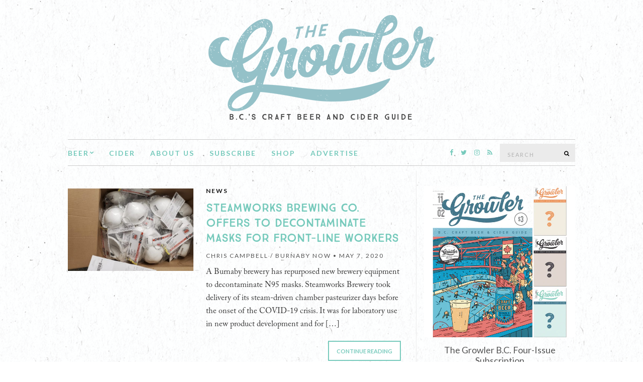

--- FILE ---
content_type: text/html; charset=UTF-8
request_url: https://bc.thegrowler.ca/guest-author/chris_campbell___burnaby_now/
body_size: 13368
content:
<!doctype html>
<html lang="en-US">
<head>
	<meta charset="UTF-8">
	<meta name="viewport" content="width=device-width, initial-scale=1">
	<link rel="pingback" href="https://bc.thegrowler.ca/xmlrpc.php">
	<script src="/wp-content/themes/olsen-child/js/ads.js" type="text/javascript"></script>
	<meta name='robots' content='index, follow, max-image-preview:large, max-snippet:-1, max-video-preview:-1' />
	<style>img:is([sizes="auto" i], [sizes^="auto," i]) { contain-intrinsic-size: 3000px 1500px }</style>
	
	<!-- This site is optimized with the Yoast SEO plugin v26.8 - https://yoast.com/product/yoast-seo-wordpress/ -->
	<title>Chris Campbell / Burnaby Now - The Growler B.C. | B.C.&#039;s Craft Beer Guide</title>
	<link rel="canonical" href="https://bc.thegrowler.ca/guest-author/chris_campbell___burnaby_now/" />
	<meta property="og:locale" content="en_US" />
	<meta property="og:type" content="article" />
	<meta property="og:title" content="Chris Campbell / Burnaby Now - The Growler B.C. | B.C.&#039;s Craft Beer Guide" />
	<meta property="og:url" content="https://bc.thegrowler.ca/guest-author/chris_campbell___burnaby_now/" />
	<meta property="og:site_name" content="The Growler B.C. | B.C.&#039;s Craft Beer Guide" />
	<meta property="article:publisher" content="https://www.facebook.com/thegrowlerbc/" />
	<meta name="twitter:card" content="summary_large_image" />
	<meta name="twitter:site" content="@thegrowlerbc" />
	<script type="application/ld+json" class="yoast-schema-graph">{"@context":"https://schema.org","@graph":[{"@type":"WebPage","@id":"https://bc.thegrowler.ca/guest-author/chris_campbell___burnaby_now/","url":"https://bc.thegrowler.ca/guest-author/chris_campbell___burnaby_now/","name":"Chris Campbell / Burnaby Now - The Growler B.C. | B.C.&#039;s Craft Beer Guide","isPartOf":{"@id":"https://bc.thegrowler.ca/#website"},"datePublished":"-0001-11-30T00:00:00+00:00","breadcrumb":{"@id":"https://bc.thegrowler.ca/guest-author/chris_campbell___burnaby_now/#breadcrumb"},"inLanguage":"en-US","potentialAction":[{"@type":"ReadAction","target":["https://bc.thegrowler.ca/guest-author/chris_campbell___burnaby_now/"]}]},{"@type":"BreadcrumbList","@id":"https://bc.thegrowler.ca/guest-author/chris_campbell___burnaby_now/#breadcrumb","itemListElement":[{"@type":"ListItem","position":1,"name":"Home","item":"https://bc.thegrowler.ca/"},{"@type":"ListItem","position":2,"name":"Guest Author","item":"https://bc.thegrowler.ca/guest-author/"},{"@type":"ListItem","position":3,"name":"Chris Campbell / Burnaby Now"}]},{"@type":"WebSite","@id":"https://bc.thegrowler.ca/#website","url":"https://bc.thegrowler.ca/","name":"The Growler B.C. | B.C.&#039;s Craft Beer Guide","description":"B.C.&#039;S CRAFT BEER AND CIDER GUIDE","publisher":{"@id":"https://bc.thegrowler.ca/#organization"},"potentialAction":[{"@type":"SearchAction","target":{"@type":"EntryPoint","urlTemplate":"https://bc.thegrowler.ca/?s={search_term_string}"},"query-input":{"@type":"PropertyValueSpecification","valueRequired":true,"valueName":"search_term_string"}}],"inLanguage":"en-US"},{"@type":"Organization","@id":"https://bc.thegrowler.ca/#organization","name":"The Growler BC","url":"https://bc.thegrowler.ca/","logo":{"@type":"ImageObject","inLanguage":"en-US","@id":"https://bc.thegrowler.ca/#/schema/logo/image/","url":"https://bc.thegrowler.ca/wp-content/uploads/2018/02/Growler.png","contentUrl":"https://bc.thegrowler.ca/wp-content/uploads/2018/02/Growler.png","width":450,"height":191,"caption":"The Growler BC"},"image":{"@id":"https://bc.thegrowler.ca/#/schema/logo/image/"},"sameAs":["https://www.facebook.com/thegrowlerbc/","https://x.com/thegrowlerbc","https://instagram.com/thegrowlerbc/"]}]}</script>
	<!-- / Yoast SEO plugin. -->


<link rel='dns-prefetch' href='//maxcdn.bootstrapcdn.com' />
<link rel="alternate" type="application/rss+xml" title="The Growler B.C. | B.C.&#039;s Craft Beer Guide &raquo; Feed" href="https://bc.thegrowler.ca/feed/" />
<link rel="alternate" type="application/rss+xml" title="The Growler B.C. | B.C.&#039;s Craft Beer Guide &raquo; Comments Feed" href="https://bc.thegrowler.ca/comments/feed/" />
<link rel="alternate" type="application/rss+xml" title="The Growler B.C. | B.C.&#039;s Craft Beer Guide &raquo; Posts by Chris Campbell / Burnaby Now Feed" href="/feed/" />
<script type="text/javascript">
/* <![CDATA[ */
window._wpemojiSettings = {"baseUrl":"https:\/\/s.w.org\/images\/core\/emoji\/16.0.1\/72x72\/","ext":".png","svgUrl":"https:\/\/s.w.org\/images\/core\/emoji\/16.0.1\/svg\/","svgExt":".svg","source":{"concatemoji":"https:\/\/bc.thegrowler.ca\/wp-includes\/js\/wp-emoji-release.min.js?ver=6.8.3"}};
/*! This file is auto-generated */
!function(s,n){var o,i,e;function c(e){try{var t={supportTests:e,timestamp:(new Date).valueOf()};sessionStorage.setItem(o,JSON.stringify(t))}catch(e){}}function p(e,t,n){e.clearRect(0,0,e.canvas.width,e.canvas.height),e.fillText(t,0,0);var t=new Uint32Array(e.getImageData(0,0,e.canvas.width,e.canvas.height).data),a=(e.clearRect(0,0,e.canvas.width,e.canvas.height),e.fillText(n,0,0),new Uint32Array(e.getImageData(0,0,e.canvas.width,e.canvas.height).data));return t.every(function(e,t){return e===a[t]})}function u(e,t){e.clearRect(0,0,e.canvas.width,e.canvas.height),e.fillText(t,0,0);for(var n=e.getImageData(16,16,1,1),a=0;a<n.data.length;a++)if(0!==n.data[a])return!1;return!0}function f(e,t,n,a){switch(t){case"flag":return n(e,"\ud83c\udff3\ufe0f\u200d\u26a7\ufe0f","\ud83c\udff3\ufe0f\u200b\u26a7\ufe0f")?!1:!n(e,"\ud83c\udde8\ud83c\uddf6","\ud83c\udde8\u200b\ud83c\uddf6")&&!n(e,"\ud83c\udff4\udb40\udc67\udb40\udc62\udb40\udc65\udb40\udc6e\udb40\udc67\udb40\udc7f","\ud83c\udff4\u200b\udb40\udc67\u200b\udb40\udc62\u200b\udb40\udc65\u200b\udb40\udc6e\u200b\udb40\udc67\u200b\udb40\udc7f");case"emoji":return!a(e,"\ud83e\udedf")}return!1}function g(e,t,n,a){var r="undefined"!=typeof WorkerGlobalScope&&self instanceof WorkerGlobalScope?new OffscreenCanvas(300,150):s.createElement("canvas"),o=r.getContext("2d",{willReadFrequently:!0}),i=(o.textBaseline="top",o.font="600 32px Arial",{});return e.forEach(function(e){i[e]=t(o,e,n,a)}),i}function t(e){var t=s.createElement("script");t.src=e,t.defer=!0,s.head.appendChild(t)}"undefined"!=typeof Promise&&(o="wpEmojiSettingsSupports",i=["flag","emoji"],n.supports={everything:!0,everythingExceptFlag:!0},e=new Promise(function(e){s.addEventListener("DOMContentLoaded",e,{once:!0})}),new Promise(function(t){var n=function(){try{var e=JSON.parse(sessionStorage.getItem(o));if("object"==typeof e&&"number"==typeof e.timestamp&&(new Date).valueOf()<e.timestamp+604800&&"object"==typeof e.supportTests)return e.supportTests}catch(e){}return null}();if(!n){if("undefined"!=typeof Worker&&"undefined"!=typeof OffscreenCanvas&&"undefined"!=typeof URL&&URL.createObjectURL&&"undefined"!=typeof Blob)try{var e="postMessage("+g.toString()+"("+[JSON.stringify(i),f.toString(),p.toString(),u.toString()].join(",")+"));",a=new Blob([e],{type:"text/javascript"}),r=new Worker(URL.createObjectURL(a),{name:"wpTestEmojiSupports"});return void(r.onmessage=function(e){c(n=e.data),r.terminate(),t(n)})}catch(e){}c(n=g(i,f,p,u))}t(n)}).then(function(e){for(var t in e)n.supports[t]=e[t],n.supports.everything=n.supports.everything&&n.supports[t],"flag"!==t&&(n.supports.everythingExceptFlag=n.supports.everythingExceptFlag&&n.supports[t]);n.supports.everythingExceptFlag=n.supports.everythingExceptFlag&&!n.supports.flag,n.DOMReady=!1,n.readyCallback=function(){n.DOMReady=!0}}).then(function(){return e}).then(function(){var e;n.supports.everything||(n.readyCallback(),(e=n.source||{}).concatemoji?t(e.concatemoji):e.wpemoji&&e.twemoji&&(t(e.twemoji),t(e.wpemoji)))}))}((window,document),window._wpemojiSettings);
/* ]]> */
</script>
<link rel='stylesheet' id='sbi_styles-css' href='https://bc.thegrowler.ca/wp-content/plugins/instagram-feed/css/sbi-styles.min.css?ver=6.9.1' type='text/css' media='all' />
<style id='wp-emoji-styles-inline-css' type='text/css'>

	img.wp-smiley, img.emoji {
		display: inline !important;
		border: none !important;
		box-shadow: none !important;
		height: 1em !important;
		width: 1em !important;
		margin: 0 0.07em !important;
		vertical-align: -0.1em !important;
		background: none !important;
		padding: 0 !important;
	}
</style>
<link rel='stylesheet' id='wp-block-library-css' href='https://bc.thegrowler.ca/wp-includes/css/dist/block-library/style.min.css?ver=6.8.3' type='text/css' media='all' />
<style id='classic-theme-styles-inline-css' type='text/css'>
/*! This file is auto-generated */
.wp-block-button__link{color:#fff;background-color:#32373c;border-radius:9999px;box-shadow:none;text-decoration:none;padding:calc(.667em + 2px) calc(1.333em + 2px);font-size:1.125em}.wp-block-file__button{background:#32373c;color:#fff;text-decoration:none}
</style>
<style id='global-styles-inline-css' type='text/css'>
:root{--wp--preset--aspect-ratio--square: 1;--wp--preset--aspect-ratio--4-3: 4/3;--wp--preset--aspect-ratio--3-4: 3/4;--wp--preset--aspect-ratio--3-2: 3/2;--wp--preset--aspect-ratio--2-3: 2/3;--wp--preset--aspect-ratio--16-9: 16/9;--wp--preset--aspect-ratio--9-16: 9/16;--wp--preset--color--black: #000000;--wp--preset--color--cyan-bluish-gray: #abb8c3;--wp--preset--color--white: #ffffff;--wp--preset--color--pale-pink: #f78da7;--wp--preset--color--vivid-red: #cf2e2e;--wp--preset--color--luminous-vivid-orange: #ff6900;--wp--preset--color--luminous-vivid-amber: #fcb900;--wp--preset--color--light-green-cyan: #7bdcb5;--wp--preset--color--vivid-green-cyan: #00d084;--wp--preset--color--pale-cyan-blue: #8ed1fc;--wp--preset--color--vivid-cyan-blue: #0693e3;--wp--preset--color--vivid-purple: #9b51e0;--wp--preset--gradient--vivid-cyan-blue-to-vivid-purple: linear-gradient(135deg,rgba(6,147,227,1) 0%,rgb(155,81,224) 100%);--wp--preset--gradient--light-green-cyan-to-vivid-green-cyan: linear-gradient(135deg,rgb(122,220,180) 0%,rgb(0,208,130) 100%);--wp--preset--gradient--luminous-vivid-amber-to-luminous-vivid-orange: linear-gradient(135deg,rgba(252,185,0,1) 0%,rgba(255,105,0,1) 100%);--wp--preset--gradient--luminous-vivid-orange-to-vivid-red: linear-gradient(135deg,rgba(255,105,0,1) 0%,rgb(207,46,46) 100%);--wp--preset--gradient--very-light-gray-to-cyan-bluish-gray: linear-gradient(135deg,rgb(238,238,238) 0%,rgb(169,184,195) 100%);--wp--preset--gradient--cool-to-warm-spectrum: linear-gradient(135deg,rgb(74,234,220) 0%,rgb(151,120,209) 20%,rgb(207,42,186) 40%,rgb(238,44,130) 60%,rgb(251,105,98) 80%,rgb(254,248,76) 100%);--wp--preset--gradient--blush-light-purple: linear-gradient(135deg,rgb(255,206,236) 0%,rgb(152,150,240) 100%);--wp--preset--gradient--blush-bordeaux: linear-gradient(135deg,rgb(254,205,165) 0%,rgb(254,45,45) 50%,rgb(107,0,62) 100%);--wp--preset--gradient--luminous-dusk: linear-gradient(135deg,rgb(255,203,112) 0%,rgb(199,81,192) 50%,rgb(65,88,208) 100%);--wp--preset--gradient--pale-ocean: linear-gradient(135deg,rgb(255,245,203) 0%,rgb(182,227,212) 50%,rgb(51,167,181) 100%);--wp--preset--gradient--electric-grass: linear-gradient(135deg,rgb(202,248,128) 0%,rgb(113,206,126) 100%);--wp--preset--gradient--midnight: linear-gradient(135deg,rgb(2,3,129) 0%,rgb(40,116,252) 100%);--wp--preset--font-size--small: 13px;--wp--preset--font-size--medium: 20px;--wp--preset--font-size--large: 36px;--wp--preset--font-size--x-large: 42px;--wp--preset--spacing--20: 0.44rem;--wp--preset--spacing--30: 0.67rem;--wp--preset--spacing--40: 1rem;--wp--preset--spacing--50: 1.5rem;--wp--preset--spacing--60: 2.25rem;--wp--preset--spacing--70: 3.38rem;--wp--preset--spacing--80: 5.06rem;--wp--preset--shadow--natural: 6px 6px 9px rgba(0, 0, 0, 0.2);--wp--preset--shadow--deep: 12px 12px 50px rgba(0, 0, 0, 0.4);--wp--preset--shadow--sharp: 6px 6px 0px rgba(0, 0, 0, 0.2);--wp--preset--shadow--outlined: 6px 6px 0px -3px rgba(255, 255, 255, 1), 6px 6px rgba(0, 0, 0, 1);--wp--preset--shadow--crisp: 6px 6px 0px rgba(0, 0, 0, 1);}:where(.is-layout-flex){gap: 0.5em;}:where(.is-layout-grid){gap: 0.5em;}body .is-layout-flex{display: flex;}.is-layout-flex{flex-wrap: wrap;align-items: center;}.is-layout-flex > :is(*, div){margin: 0;}body .is-layout-grid{display: grid;}.is-layout-grid > :is(*, div){margin: 0;}:where(.wp-block-columns.is-layout-flex){gap: 2em;}:where(.wp-block-columns.is-layout-grid){gap: 2em;}:where(.wp-block-post-template.is-layout-flex){gap: 1.25em;}:where(.wp-block-post-template.is-layout-grid){gap: 1.25em;}.has-black-color{color: var(--wp--preset--color--black) !important;}.has-cyan-bluish-gray-color{color: var(--wp--preset--color--cyan-bluish-gray) !important;}.has-white-color{color: var(--wp--preset--color--white) !important;}.has-pale-pink-color{color: var(--wp--preset--color--pale-pink) !important;}.has-vivid-red-color{color: var(--wp--preset--color--vivid-red) !important;}.has-luminous-vivid-orange-color{color: var(--wp--preset--color--luminous-vivid-orange) !important;}.has-luminous-vivid-amber-color{color: var(--wp--preset--color--luminous-vivid-amber) !important;}.has-light-green-cyan-color{color: var(--wp--preset--color--light-green-cyan) !important;}.has-vivid-green-cyan-color{color: var(--wp--preset--color--vivid-green-cyan) !important;}.has-pale-cyan-blue-color{color: var(--wp--preset--color--pale-cyan-blue) !important;}.has-vivid-cyan-blue-color{color: var(--wp--preset--color--vivid-cyan-blue) !important;}.has-vivid-purple-color{color: var(--wp--preset--color--vivid-purple) !important;}.has-black-background-color{background-color: var(--wp--preset--color--black) !important;}.has-cyan-bluish-gray-background-color{background-color: var(--wp--preset--color--cyan-bluish-gray) !important;}.has-white-background-color{background-color: var(--wp--preset--color--white) !important;}.has-pale-pink-background-color{background-color: var(--wp--preset--color--pale-pink) !important;}.has-vivid-red-background-color{background-color: var(--wp--preset--color--vivid-red) !important;}.has-luminous-vivid-orange-background-color{background-color: var(--wp--preset--color--luminous-vivid-orange) !important;}.has-luminous-vivid-amber-background-color{background-color: var(--wp--preset--color--luminous-vivid-amber) !important;}.has-light-green-cyan-background-color{background-color: var(--wp--preset--color--light-green-cyan) !important;}.has-vivid-green-cyan-background-color{background-color: var(--wp--preset--color--vivid-green-cyan) !important;}.has-pale-cyan-blue-background-color{background-color: var(--wp--preset--color--pale-cyan-blue) !important;}.has-vivid-cyan-blue-background-color{background-color: var(--wp--preset--color--vivid-cyan-blue) !important;}.has-vivid-purple-background-color{background-color: var(--wp--preset--color--vivid-purple) !important;}.has-black-border-color{border-color: var(--wp--preset--color--black) !important;}.has-cyan-bluish-gray-border-color{border-color: var(--wp--preset--color--cyan-bluish-gray) !important;}.has-white-border-color{border-color: var(--wp--preset--color--white) !important;}.has-pale-pink-border-color{border-color: var(--wp--preset--color--pale-pink) !important;}.has-vivid-red-border-color{border-color: var(--wp--preset--color--vivid-red) !important;}.has-luminous-vivid-orange-border-color{border-color: var(--wp--preset--color--luminous-vivid-orange) !important;}.has-luminous-vivid-amber-border-color{border-color: var(--wp--preset--color--luminous-vivid-amber) !important;}.has-light-green-cyan-border-color{border-color: var(--wp--preset--color--light-green-cyan) !important;}.has-vivid-green-cyan-border-color{border-color: var(--wp--preset--color--vivid-green-cyan) !important;}.has-pale-cyan-blue-border-color{border-color: var(--wp--preset--color--pale-cyan-blue) !important;}.has-vivid-cyan-blue-border-color{border-color: var(--wp--preset--color--vivid-cyan-blue) !important;}.has-vivid-purple-border-color{border-color: var(--wp--preset--color--vivid-purple) !important;}.has-vivid-cyan-blue-to-vivid-purple-gradient-background{background: var(--wp--preset--gradient--vivid-cyan-blue-to-vivid-purple) !important;}.has-light-green-cyan-to-vivid-green-cyan-gradient-background{background: var(--wp--preset--gradient--light-green-cyan-to-vivid-green-cyan) !important;}.has-luminous-vivid-amber-to-luminous-vivid-orange-gradient-background{background: var(--wp--preset--gradient--luminous-vivid-amber-to-luminous-vivid-orange) !important;}.has-luminous-vivid-orange-to-vivid-red-gradient-background{background: var(--wp--preset--gradient--luminous-vivid-orange-to-vivid-red) !important;}.has-very-light-gray-to-cyan-bluish-gray-gradient-background{background: var(--wp--preset--gradient--very-light-gray-to-cyan-bluish-gray) !important;}.has-cool-to-warm-spectrum-gradient-background{background: var(--wp--preset--gradient--cool-to-warm-spectrum) !important;}.has-blush-light-purple-gradient-background{background: var(--wp--preset--gradient--blush-light-purple) !important;}.has-blush-bordeaux-gradient-background{background: var(--wp--preset--gradient--blush-bordeaux) !important;}.has-luminous-dusk-gradient-background{background: var(--wp--preset--gradient--luminous-dusk) !important;}.has-pale-ocean-gradient-background{background: var(--wp--preset--gradient--pale-ocean) !important;}.has-electric-grass-gradient-background{background: var(--wp--preset--gradient--electric-grass) !important;}.has-midnight-gradient-background{background: var(--wp--preset--gradient--midnight) !important;}.has-small-font-size{font-size: var(--wp--preset--font-size--small) !important;}.has-medium-font-size{font-size: var(--wp--preset--font-size--medium) !important;}.has-large-font-size{font-size: var(--wp--preset--font-size--large) !important;}.has-x-large-font-size{font-size: var(--wp--preset--font-size--x-large) !important;}
:where(.wp-block-post-template.is-layout-flex){gap: 1.25em;}:where(.wp-block-post-template.is-layout-grid){gap: 1.25em;}
:where(.wp-block-columns.is-layout-flex){gap: 2em;}:where(.wp-block-columns.is-layout-grid){gap: 2em;}
:root :where(.wp-block-pullquote){font-size: 1.5em;line-height: 1.6;}
</style>
<link rel='stylesheet' id='ctf_styles-css' href='https://bc.thegrowler.ca/wp-content/plugins/custom-twitter-feeds/css/ctf-styles.min.css?ver=2.3.1' type='text/css' media='all' />
<link rel='stylesheet' id='guest_author_styles-css' href='https://bc.thegrowler.ca/wp-content/plugins/guest-author-name-premium/assets/guest-author.css?ver=1.0.2' type='text/css' media='all' />
<link rel='stylesheet' id='cff-css' href='https://bc.thegrowler.ca/wp-content/plugins/custom-facebook-feed/assets/css/cff-style.min.css?ver=4.3.2' type='text/css' media='all' />
<link rel='stylesheet' id='sb-font-awesome-css' href='https://maxcdn.bootstrapcdn.com/font-awesome/4.7.0/css/font-awesome.min.css?ver=6.8.3' type='text/css' media='all' />
<link rel='stylesheet' id='parent-style-css' href='https://bc.thegrowler.ca/wp-content/themes/olsen/style.css?ver=6.8.3' type='text/css' media='all' />
<link rel='stylesheet' id='ci-google-font-css' href='//fonts.googleapis.com/css?family=Lora%3A400%2C700%2C400italic%2C700italic%7CLato%3A400%2C400italic%2C700%2C700italic&#038;ver=6.8.3' type='text/css' media='all' />
<link rel='stylesheet' id='ci-base-css' href='https://bc.thegrowler.ca/wp-content/themes/olsen/css/base.css?ver=1.0.0' type='text/css' media='all' />
<link rel='stylesheet' id='font-awesome-css' href='https://bc.thegrowler.ca/wp-content/themes/olsen/css/font-awesome.css?ver=4.7.0' type='text/css' media='all' />
<link rel='stylesheet' id='magnific-css' href='https://bc.thegrowler.ca/wp-content/themes/olsen/css/magnific.css?ver=1.0.0' type='text/css' media='all' />
<link rel='stylesheet' id='slick-css' href='https://bc.thegrowler.ca/wp-content/themes/olsen/css/slick.css?ver=1.5.7' type='text/css' media='all' />
<link rel='stylesheet' id='mmenu-css' href='https://bc.thegrowler.ca/wp-content/themes/olsen/css/mmenu.css?ver=5.2.0' type='text/css' media='all' />
<link rel='stylesheet' id='justifiedGallery-css' href='https://bc.thegrowler.ca/wp-content/themes/olsen/css/justifiedGallery.min.css?ver=3.6.3' type='text/css' media='all' />
<link rel='stylesheet' id='ci-theme-style-parent-css' href='https://bc.thegrowler.ca/wp-content/themes/olsen/style.css?ver=1.0.0' type='text/css' media='all' />
<link rel='stylesheet' id='ci-style-css' href='https://bc.thegrowler.ca/wp-content/themes/olsen-child/style.css?ver=1.0.0' type='text/css' media='all' />
<link rel='stylesheet' id='wpbdp-regions-style-css' href='https://bc.thegrowler.ca/wp-content/plugins/business-directory-regions/resources/css/style.css?ver=5.1.7' type='text/css' media='all' />
<link rel='stylesheet' id='tablepress-default-css' href='https://bc.thegrowler.ca/wp-content/plugins/tablepress/css/build/default.css?ver=3.2.3' type='text/css' media='all' />
<link rel='stylesheet' id='wp-my-instagram-css' href='https://bc.thegrowler.ca/wp-content/plugins/wp-my-instagram/css/style.css?ver=1.0' type='text/css' media='all' />
<link rel='stylesheet' id='lgc-unsemantic-grid-responsive-tablet-css' href='https://bc.thegrowler.ca/wp-content/plugins/lightweight-grid-columns/css/unsemantic-grid-responsive-tablet.css?ver=1.0' type='text/css' media='all' />
<script type="text/javascript" src="https://bc.thegrowler.ca/wp-includes/js/jquery/jquery.min.js?ver=3.7.1" id="jquery-core-js"></script>
<script type="text/javascript" src="https://bc.thegrowler.ca/wp-includes/js/jquery/jquery-migrate.min.js?ver=3.4.1" id="jquery-migrate-js"></script>
<script type="text/javascript" src="https://bc.thegrowler.ca/wp-content/themes/olsen/js/modernizr.js?ver=2.8.3" id="modernizr-js"></script>
<link rel="https://api.w.org/" href="https://bc.thegrowler.ca/wp-json/" /><link rel="alternate" title="JSON" type="application/json" href="https://bc.thegrowler.ca/wp-json/wp/v2/users/8080" /><link rel="EditURI" type="application/rsd+xml" title="RSD" href="https://bc.thegrowler.ca/xmlrpc.php?rsd" />

		<!-- GA Google Analytics @ https://m0n.co/ga -->
		<script>
			(function(i,s,o,g,r,a,m){i['GoogleAnalyticsObject']=r;i[r]=i[r]||function(){
			(i[r].q=i[r].q||[]).push(arguments)},i[r].l=1*new Date();a=s.createElement(o),
			m=s.getElementsByTagName(o)[0];a.async=1;a.src=g;m.parentNode.insertBefore(a,m)
			})(window,document,'script','https://www.google-analytics.com/analytics.js','ga');
			ga('create', 'UA-35358600-54', 'auto');
			ga('set', 'forceSSL', true);
			ga('send', 'pageview');
		</script>

	<!-- Facebook Pixel Code -->
<script>

!function(f,b,e,v,n,t,s)

{if(f.fbq)return;n=f.fbq=function(){n.callMethod?
n.callMethod.apply(n,arguments):n.queue.push(arguments)};
if(!f._fbq)f._fbq=n;n.push=n;n.loaded=!0;n.version='2.0';
n.queue=[];t=b.createElement(e);t.async=!0;
t.src=v;s=b.getElementsByTagName(e)[0];
s.parentNode.insertBefore(t,s)}(window,document,'script',
'https://connect.facebook.net/en_US/fbevents.js');
fbq('init', '1684838064927802'); 
fbq('track', 'PageView');
</script>
<noscript>
<img height="1" width="1"
src="https://www.facebook.com/tr?id=1684838064927802&ev=PageView
&noscript=1"/>
</noscript>
<!-- End Facebook Pixel Code -->

<!-- slimcut -->
<script>try { window._FskKeyValues = %%PATTERN:TARGETINGMAP%%; } catch(e) {}</script>
<script src="https://static.freeskreen.com/ba/206/freeskreen.min.js"></script>
<!-- end slimcut -->

<!-- Pressboard Pixel -->
<script type="text/javascript">
!function(p,r,e,s,b,d){p.pbq||(s=p.pbq=function(){s.exe?s.exe.apply(s,arguments):s.queue.push(arguments);
},s.version='1.0',s.queue=[],b=r.createElement(e),b.async=!0,b.src='https://sr.studiostack.com/v3/services',
d=r.getElementsByTagName(e)[0],d.parentNode.insertBefore(b,d))}(window,document,'script');
pbq('init', '250885');
pbq('set', 'story');
</script>
<!-- End Pressboard Pixel -->

<script type="text/javascript"> !function(p,r,e,s,b,d){p.pbq||(s=p.pbq=function(){s.exe?s.exe.apply(s,arguments):s.queue.push(arguments); },s.version='1.0',s.queue=[],b=r.createElement(e),b.async=!0,b.src='https://sr.studiostack.com/v3/services', d=r.getElementsByTagName(e)[0],d.parentNode.insertBefore(b,d))}(window,document,'script'); pbq('init', '250896'); pbq('set', 'story'); </script>
		<!--[if lt IE 9]>
			<link rel="stylesheet" href="https://bc.thegrowler.ca/wp-content/plugins/lightweight-grid-columns/css/ie.min.css" />
		<![endif]-->
	<style type="text/css">			.site-logo {
				text-transform: uppercase;
			}
						.entry-title,
			.slide-title,
			.section-title {
				text-transform: uppercase;
			}
						.widget-title {
				text-transform: uppercase;
			}
						.nav {
				text-transform: uppercase;
			}
						.btn,
			input[type="button"],
			input[type="submit"],
			input[type="reset"],
			button,
			.button,
			#paging,
			.comment-reply-link,
			.read-more {
				text-transform: uppercase;
			}
						.entry-meta,
			.entry-tags,
			.entry-brands,
			.entry-sig,
			.comment-metadata,
			.slide-meta {
				text-transform: uppercase;
			}
			/* fix images in article list from being too tall - cfinn */
@media only screen and (min-width: 770px) {
.entry-list .entry-featured {
    max-height: 255px;
    overflow: hidden;
}
}

/* custom author bio pick using sig image */
.entry-sig {display:none;}

/* nav width fix */
@media only screen and (min-width: 770px) {
.site-bar .nav {width: 65%;}
.site-tools {width: 35%;}
}

/* about us widget font size */
.widget p {font-size: 16px; font-family: "Lato", sans-serif;}

/* directory listing about font */
.value p {font-family: "Lato", sans-serif;}

/* directory listing alt bkg */
.wpbdp-listing-excerpt.odd {
    background: transparent;
}
.wpbdp-listing-excerpt {
    border-bottom: none;
}

/* directory listing single page large image on top */
.extra-images.big img {width: 100%;
}

/* directory search - hide some fields */
.wpbdp-search-filter.textfield,.wpbdp-search-filter.textarea,.wpbdp-search-filter.social-twitter,.wpbdp-search-filter.url,.wpbdp-search-filter.social-facebook,.wpbdp-search-filter.social-twitter {display: none;}
.wpbdp-search-filter.textfield.wpbdp-form-field.wpbdp-form-field-id-1.wpbdp-form-field-type-textfield.wpbdp-form-field-label-brewery_name.wpbdp-form-field-association-title.wpbdp-form-field-validate-required.wpbdp-form-field-in-search {display: inline;}
 #entry-2401 .entry-title, #entry-2401 .wpbdp-bar.cf {display:none;}
#entry-2401 .entry-title, #entry-2401 .wpbdp-bar.cf h2 {display:inline; margin:0; padding:0;}
.wpbdp-region-selector.cf {display:none;}
/*Trending Posts */
.excerpt, .views{
display: none;
}
.popular-post{
flex-flow: unset !important; 
}
.popular-post .image {
 width: 20% !important;
padding-right: 15px;
}</style>	<style type="text/css" id="custom-background-css">
	body.custom-background { background-image: url("https://bc.thegrowler.ca/wp-content/uploads/2015/09/background.png"); background-position: left top; background-size: auto; background-repeat: repeat; background-attachment: scroll; }
	.site-bar.is_stuck,
	.entry-utils .socials,
	.read-more,
	.navigation > li ul a,
	.navigation > li ul a:hover {
		background-color: #	}
	</style>
	<link rel="icon" href="https://bc.thegrowler.ca/wp-content/uploads/2018/02/cropped-ICON-32x32.png" sizes="32x32" />
<link rel="icon" href="https://bc.thegrowler.ca/wp-content/uploads/2018/02/cropped-ICON-192x192.png" sizes="192x192" />
<link rel="apple-touch-icon" href="https://bc.thegrowler.ca/wp-content/uploads/2018/02/cropped-ICON-180x180.png" />
<meta name="msapplication-TileImage" content="https://bc.thegrowler.ca/wp-content/uploads/2018/02/cropped-ICON-270x270.png" />
		<style type="text/css" id="wp-custom-css">
			body{
    background-image: url("https://bc.thegrowler.ca/wp-content/uploads/2018/02/background.png");
    background-position: left top;
    background-size: auto;
    background-repeat: repeat;
    background-attachment: scroll;
}		</style>
			<meta name="google-site-verification" content="yL6k2oKMKeKN09ueFvM-s7papVbcMNE2c_1mUjfRerw" />
</head>
<body class="archive author custom-background wp-theme-olsen wp-child-theme-olsen-child guest-author guest-author-8080 wpbdp-with-button-styles">

<div id="page">

	<div class="container">
		<div class="row">
			<div class="col-md-12">

									<header id="masthead" class="site-header group">

						<div class="site-logo">
							<div>
								<a href="https://bc.thegrowler.ca">
																			<img src="https://bc.thegrowler.ca/wp-content/uploads/2018/02/Growler.png"
										     alt="The Growler B.C. | B.C.&#039;s Craft Beer Guide"/>
																	</a>
							</div>

															<p class="tagline">B.C.&#039;S CRAFT BEER AND CIDER GUIDE</p>
													</div><!-- /site-logo -->

<!-- banner ad -->
<div id="div-gpt-ad-1443732522508-top" style="text-align:center;">
		<script type='text/javascript'>
		googletag.cmd.push(function() { googletag.display('div-gpt-ad-1443732522508-top'); });
		</script>
</div>
<!-- /banner ad -->
						<div class="site-bar group ">
							<nav class="nav" role="navigation">
								<ul id="menu-header-menu" class="navigation"><li id="menu-item-7614" class="menu-item menu-item-type-taxonomy menu-item-object-category menu-item-has-children menu-item-7614"><a href="https://bc.thegrowler.ca/category/beer/">Beer</a>
<ul class="sub-menu">
	<li id="menu-item-7616" class="menu-item menu-item-type-taxonomy menu-item-object-category menu-item-7616"><a href="https://bc.thegrowler.ca/category/beer/beer-reviews/">Beer reviews</a></li>
	<li id="menu-item-7617" class="menu-item menu-item-type-taxonomy menu-item-object-category menu-item-7617"><a href="https://bc.thegrowler.ca/category/beer/new-releases/">New Releases</a></li>
	<li id="menu-item-7618" class="menu-item menu-item-type-taxonomy menu-item-object-category menu-item-7618"><a href="https://bc.thegrowler.ca/category/beer/recipes/">Recipes</a></li>
	<li id="menu-item-7615" class="menu-item menu-item-type-taxonomy menu-item-object-category menu-item-7615"><a href="https://bc.thegrowler.ca/category/beer/beer-101/">Beer 101</a></li>
</ul>
</li>
<li id="menu-item-7611" class="menu-item menu-item-type-taxonomy menu-item-object-category menu-item-7611"><a href="https://bc.thegrowler.ca/category/cider/">Cider</a></li>
<li id="menu-item-8356" class="menu-item menu-item-type-post_type menu-item-object-page menu-item-8356"><a href="https://bc.thegrowler.ca/about-us/">About Us</a></li>
<li id="menu-item-7613" class="menu-item menu-item-type-custom menu-item-object-custom menu-item-7613"><a href="https://the-growler.myshopify.com/products/the-growler-b-c-four-issue-subscription">Subscribe</a></li>
<li id="menu-item-8353" class="menu-item menu-item-type-custom menu-item-object-custom menu-item-8353"><a href="https://the-growler.myshopify.com/">Shop</a></li>
<li id="menu-item-8352" class="menu-item menu-item-type-post_type menu-item-object-page menu-item-8352"><a href="https://bc.thegrowler.ca/advertise/">Advertise</a></li>
</ul>
								<a class="mobile-nav-trigger" href="#mobilemenu"><i class="fa fa-navicon"></i> Menu</a>
							</nav>
							<div id="mobilemenu"></div>

							
							<div class="site-tools has-search">
								<form action="https://bc.thegrowler.ca/" class="searchform" method="get">
	<div>
		<label class="screen-reader-text">Search for:</label>
		<input type="text" placeholder="Search" name="s" value="">
		<button class="searchsubmit" type="submit"><i class="fa fa-search"></i><span class="screen-reader-text">Search</span></button>
	</div>
</form>
										<ul class="socials">
			<li><a href="https://www.facebook.com/thegrowlerbc/" target="_blank"><i class="fa fa-facebook"></i></a></li><li><a href="https://twitter.com/thegrowlerbc" target="_blank"><i class="fa fa-twitter"></i></a></li><li><a href="https://instagram.com/thegrowlerbc/" target="_blank"><i class="fa fa-instagram"></i></a></li>							<li><a href="https://bc.thegrowler.ca/feed/" target="_blank"><i class="fa fa-rss"></i></a></li>
					</ul>
		
							</div><!-- /site-tools -->
						</div><!-- /site-bar -->

					</header>
				
				
				
				<div id="site-content">


<div class="row ">
	<div class="col-md-8">
		<main id="content" class="entries-list">

			<div class="row">
				<div class="col-md-12">

					
					
											

<article id="entry-8075" class="entry entry-list post-8075 post type-post status-publish format-standard has-post-thumbnail hentry category-news tag-bc-craft-beer tag-coronavirus tag-covid-19 tag-steamworks">
			<div class="entry-meta entry-meta-top">
			<p class="entry-categories">
				<a href="https://bc.thegrowler.ca/category/news/" rel="category tag">News</a>			</p>
		</div>
	
	<h2 class="entry-title">
		<a href="https://bc.thegrowler.ca/news/steamworks-brewing-co-offers-to-decontaminate-masks-for-front-line-workers/">Steamworks Brewing Co. offers to decontaminate masks for front-line workers</a>
	</h2>

			<div class="entry-meta entry-meta-bottom">
			Chris Campbell / Burnaby Now &bull; 
			<time class="entry-date" datetime="2020-05-07T10:39:15-07:00">May 7, 2020</time>
		</div>
	
						<div class="entry-featured">
				<a href="https://bc.thegrowler.ca/news/steamworks-brewing-co-offers-to-decontaminate-masks-for-front-line-workers/">
					<img width="665" height="435" src="https://bc.thegrowler.ca/wp-content/uploads/2020/05/delta-hospital-donation-665x435.jpg" class="attachment-post-thumbnail size-post-thumbnail wp-post-image" alt="" decoding="async" loading="lazy" />				</a>
			</div>
			
	<div class="entry-content">
		<p>A Burnaby brewery has repurposed new brewery equipment to decontaminate N95 masks. Steamworks Brewery took delivery of its steam-driven chamber pasteurizer days before the onset of the COVID-19 crisis. It was for laboratory use in new product development and for [&hellip;]</p>
	</div>

	<div class="entry-utils group">
					<a href="https://bc.thegrowler.ca/news/steamworks-brewing-co-offers-to-decontaminate-masks-for-front-line-workers/" class="read-more">Continue Reading</a>
		
	</div>
</article>

					
									</div>
			</div>

					</main>
	</div>

	
			<div class="col-md-4">
			<div class="sidebar sidebar-right">
	<aside id="block-2" class="widget group widget_block"><div id='product-component-1699553713515'></div>
<script type="text/javascript">
/*<![CDATA[*/
(function () {
  var scriptURL = 'https://sdks.shopifycdn.com/buy-button/latest/buy-button-storefront.min.js';
  if (window.ShopifyBuy) {
    if (window.ShopifyBuy.UI) {
      ShopifyBuyInit();
    } else {
      loadScript();
    }
  } else {
    loadScript();
  }
  function loadScript() {
    var script = document.createElement('script');
    script.async = true;
    script.src = scriptURL;
    (document.getElementsByTagName('head')[0] || document.getElementsByTagName('body')[0]).appendChild(script);
    script.onload = ShopifyBuyInit;
  }
  function ShopifyBuyInit() {
    var client = ShopifyBuy.buildClient({
      domain: 'the-growler.myshopify.com',
      storefrontAccessToken: '18cc2746ea6fcfa1c148bab0ea2d5e90',
    });
    ShopifyBuy.UI.onReady(client).then(function (ui) {
      ui.createComponent('product', {
        id: '2677002764406',
        node: document.getElementById('product-component-1699553713515'),
        moneyFormat: '%24%7B%7Bamount%7D%7D',
        options: {
  "product": {
    "styles": {
      "product": {
        "@media (min-width: 601px)": {
          "max-width": "calc(25% - 20px)",
          "margin-left": "20px",
          "margin-bottom": "50px"
        }
      },
      "title": {
        "font-family": "Lato, sans-serif",
        "font-weight": "normal",
        "color": "#555555"
      },
      "button": {
        "font-family": "Lato, sans-serif",
        ":hover": {
          "background-color": "#6bb6a9"
        },
        "background-color": "#77cabc",
        ":focus": {
          "background-color": "#6bb6a9"
        },
        "border-radius": "0px"
      },
      "price": {
        "font-family": "Lato, sans-serif",
        "color": "#555555"
      },
      "compareAt": {
        "font-family": "Lato, sans-serif",
        "color": "#555555"
      },
      "unitPrice": {
        "font-family": "Lato, sans-serif",
        "color": "#555555"
      }
    },
    "buttonDestination": "modal",
    "contents": {
      "options": false
    },
    "width": "380px",
    "text": {
      "button": "SUBSCRIBE"
    },
    "googleFonts": [
      "Lato"
    ]
  },
  "productSet": {
    "styles": {
      "products": {
        "@media (min-width: 601px)": {
          "margin-left": "-20px"
        }
      }
    }
  },
  "modalProduct": {
    "contents": {
      "img": false,
      "imgWithCarousel": true,
      "button": false,
      "buttonWithQuantity": true
    },
    "styles": {
      "product": {
        "@media (min-width: 601px)": {
          "max-width": "100%",
          "margin-left": "0px",
          "margin-bottom": "0px"
        }
      },
      "button": {
        "font-family": "Lato, sans-serif",
        ":hover": {
          "background-color": "#6bb6a9"
        },
        "background-color": "#77cabc",
        ":focus": {
          "background-color": "#6bb6a9"
        },
        "border-radius": "0px"
      },
      "title": {
        "font-family": "Lato, sans-serif",
        "font-weight": "normal",
        "font-size": "26px",
        "color": "#555555"
      },
      "price": {
        "font-family": "Lato, sans-serif",
        "font-weight": "normal",
        "font-size": "18px",
        "color": "#555555"
      },
      "compareAt": {
        "font-family": "Lato, sans-serif",
        "font-weight": "normal",
        "font-size": "15.299999999999999px",
        "color": "#555555"
      },
      "unitPrice": {
        "font-family": "Lato, sans-serif",
        "font-weight": "normal",
        "font-size": "15.299999999999999px",
        "color": "#555555"
      },
      "description": {
        "font-family": "Lato, sans-serif",
        "color": "#555555"
      }
    },
    "googleFonts": [
      "Lato"
    ],
    "text": {
      "button": "Add to cart"
    }
  },
  "option": {},
  "cart": {
    "styles": {
      "button": {
        "font-family": "Lato, sans-serif",
        ":hover": {
          "background-color": "#6bb6a9"
        },
        "background-color": "#77cabc",
        ":focus": {
          "background-color": "#6bb6a9"
        },
        "border-radius": "0px"
      },
      "title": {
        "color": "#555555"
      },
      "header": {
        "color": "#555555"
      },
      "lineItems": {
        "color": "#555555"
      },
      "subtotalText": {
        "color": "#555555"
      },
      "subtotal": {
        "color": "#555555"
      },
      "notice": {
        "color": "#555555"
      },
      "currency": {
        "color": "#555555"
      },
      "close": {
        "color": "#555555",
        ":hover": {
          "color": "#555555"
        }
      },
      "empty": {
        "color": "#555555"
      },
      "noteDescription": {
        "color": "#555555"
      },
      "discountText": {
        "color": "#555555"
      },
      "discountIcon": {
        "fill": "#555555"
      },
      "discountAmount": {
        "color": "#555555"
      }
    },
    "text": {
      "total": "Subtotal"
    },
    "googleFonts": [
      "Lato"
    ]
  },
  "toggle": {
    "styles": {
      "toggle": {
        "font-family": "Lato, sans-serif",
        "background-color": "#77cabc",
        ":hover": {
          "background-color": "#6bb6a9"
        },
        ":focus": {
          "background-color": "#6bb6a9"
        }
      }
    },
    "googleFonts": [
      "Lato"
    ]
  },
  "lineItem": {
    "styles": {
      "variantTitle": {
        "color": "#555555"
      },
      "title": {
        "color": "#555555"
      },
      "price": {
        "color": "#555555"
      },
      "fullPrice": {
        "color": "#555555"
      },
      "discount": {
        "color": "#555555"
      },
      "discountIcon": {
        "fill": "#555555"
      },
      "quantity": {
        "color": "#555555"
      },
      "quantityIncrement": {
        "color": "#555555",
        "border-color": "#555555"
      },
      "quantityDecrement": {
        "color": "#555555",
        "border-color": "#555555"
      },
      "quantityInput": {
        "color": "#555555",
        "border-color": "#555555"
      }
    }
  }
},
      });
    });
  }
})();
/*]]>*/
</script></aside><aside id="block-5" class="widget group widget_block">
<div id="sb_instagram"  class="sbi sbi_mob_col_1 sbi_tab_col_2 sbi_col_2 sbi_width_resp" style="padding-bottom: 10px;"	 data-feedid="*1"  data-res="auto" data-cols="2" data-colsmobile="1" data-colstablet="2" data-num="6" data-nummobile="4" data-item-padding="5"	 data-shortcode-atts="{}"  data-postid="8075" data-locatornonce="828eded79b" data-imageaspectratio="1:1" data-sbi-flags="favorLocal">
	
	<div id="sbi_images"  style="gap: 10px;">
			</div>

	<div id="sbi_load" >

	
			<span class="sbi_follow_btn sbi_custom" >
			<a target="_blank"
				rel="nofollow noopener"  href="https://www.instagram.com/17841401406406577/" style="background: rgb(64,139,209);">
				<svg class="svg-inline--fa fa-instagram fa-w-14" aria-hidden="true" data-fa-processed="" aria-label="Instagram" data-prefix="fab" data-icon="instagram" role="img" viewBox="0 0 448 512">
                    <path fill="currentColor" d="M224.1 141c-63.6 0-114.9 51.3-114.9 114.9s51.3 114.9 114.9 114.9S339 319.5 339 255.9 287.7 141 224.1 141zm0 189.6c-41.1 0-74.7-33.5-74.7-74.7s33.5-74.7 74.7-74.7 74.7 33.5 74.7 74.7-33.6 74.7-74.7 74.7zm146.4-194.3c0 14.9-12 26.8-26.8 26.8-14.9 0-26.8-12-26.8-26.8s12-26.8 26.8-26.8 26.8 12 26.8 26.8zm76.1 27.2c-1.7-35.9-9.9-67.7-36.2-93.9-26.2-26.2-58-34.4-93.9-36.2-37-2.1-147.9-2.1-184.9 0-35.8 1.7-67.6 9.9-93.9 36.1s-34.4 58-36.2 93.9c-2.1 37-2.1 147.9 0 184.9 1.7 35.9 9.9 67.7 36.2 93.9s58 34.4 93.9 36.2c37 2.1 147.9 2.1 184.9 0 35.9-1.7 67.7-9.9 93.9-36.2 26.2-26.2 34.4-58 36.2-93.9 2.1-37 2.1-147.8 0-184.8zM398.8 388c-7.8 19.6-22.9 34.7-42.6 42.6-29.5 11.7-99.5 9-132.1 9s-102.7 2.6-132.1-9c-19.6-7.8-34.7-22.9-42.6-42.6-11.7-29.5-9-99.5-9-132.1s-2.6-102.7 9-132.1c7.8-19.6 22.9-34.7 42.6-42.6 29.5-11.7 99.5-9 132.1-9s102.7-2.6 132.1 9c19.6 7.8 34.7 22.9 42.6 42.6 11.7 29.5 9 99.5 9 132.1s2.7 102.7-9 132.1z"></path>
                </svg>				<span>Follow on Instagram</span>
			</a>
		</span>
	
</div>
		<span class="sbi_resized_image_data" data-feed-id="*1"
		  data-resized="[]">
	</span>
	</div>

</aside><aside id="categories-4" class="widget group widget_categories"><h3 class="widget-title">CATEGORIES</h3>
			<ul>
					<li class="cat-item cat-item-1813"><a href="https://bc.thegrowler.ca/category/awards/">Awards</a>
</li>
	<li class="cat-item cat-item-1456"><a href="https://bc.thegrowler.ca/category/beer/">Beer</a>
</li>
	<li class="cat-item cat-item-772"><a href="https://bc.thegrowler.ca/category/beer/beer-101/">Beer 101</a>
</li>
	<li class="cat-item cat-item-1454"><a href="https://bc.thegrowler.ca/category/beer/beer-reviews/">Beer reviews</a>
</li>
	<li class="cat-item cat-item-3"><a href="https://bc.thegrowler.ca/category/breweries/">Breweries</a>
</li>
	<li class="cat-item cat-item-1611"><a href="https://bc.thegrowler.ca/category/cider/">Cider</a>
</li>
	<li class="cat-item cat-item-1436"><a href="https://bc.thegrowler.ca/category/events/">Events</a>
</li>
	<li class="cat-item cat-item-4"><a href="https://bc.thegrowler.ca/category/features/">Features</a>
</li>
	<li class="cat-item cat-item-1766"><a href="https://bc.thegrowler.ca/category/history/">History</a>
</li>
	<li class="cat-item cat-item-8"><a href="https://bc.thegrowler.ca/category/beer/new-releases/">New Releases</a>
</li>
	<li class="cat-item cat-item-9"><a href="https://bc.thegrowler.ca/category/news/">News</a>
</li>
	<li class="cat-item cat-item-5"><a href="https://bc.thegrowler.ca/category/beer/recipes/">Recipes</a>
</li>
	<li class="cat-item cat-item-731"><a href="https://bc.thegrowler.ca/category/sponsored-content/">Sponsored Content</a>
</li>
	<li class="cat-item cat-item-1187"><a href="https://bc.thegrowler.ca/category/the-growlies/">The Growlies</a>
</li>
	<li class="cat-item cat-item-729"><a href="https://bc.thegrowler.ca/category/travel/">Travel</a>
</li>
	<li class="cat-item cat-item-1"><a href="https://bc.thegrowler.ca/category/uncategorized/">Uncategorized</a>
</li>
			</ul>

			</aside><aside id="custom_html-6" class="widget_text widget group widget_custom_html"><div class="textwidget custom-html-widget"><!-- /4326737/atex_LMP_site_section_subsection_300x250_S3_RON_GNG-network -->
<div id='div-gpt-ad-1443732522508-2'>
<script type='text/javascript'>
googletag.cmd.push(function() { googletag.display('div-gpt-ad-1443732522508-2'); });
</script>
</div></div></aside><aside id="custom_html-7" class="widget_text widget group widget_custom_html"><h3 class="widget-title">About Us</h3><div class="textwidget custom-html-widget"><p><strong><em>The Growler</em></strong> is B.C.’s ultimate craft beer guide, covering the breweries, the beer and the industry as it swells and threatens to consume us all if we don’t consume it (the beer) first. Whether you’re in Vancouver or Valemont, Victoria or Vernon, Burnaby or Burns Lake, we have got you covered with the latest craft beer news, new releases and fun, lively stories about the people behind your favourite craft brewery.</p>
<p>At <strong><em>The Growler</em></strong>, we seek to educate, as well as entertain. Looking to learn more about the basics of beer? Click the <a href="https://bc.thegrowler.ca/category/beer-101/">Beer 101</a> tab for a crash course in craft beer nerdom! Planning a holiday and want to check out the beer scene in your destination of choice? Check out our many <a href="https://bc.thegrowler.ca/category/travel/">Travel</a> stories for the inside scoop! Looking for the perfect dish to pair with your beer (or vice versa)? We’ve got tons of <a href="https://bc.thegrowler.ca/category/recipes/">Recipes</a> and food-related content.</p>
<p>So if you’re searching for the best craft beer in Vancouver or planning a walking tour of Victoria’s breweries, <strong><em>The Growler</em></strong> has got your back.
	And if you have a beer-related question, a hot craft beer tip, or if you just want to say ‘Hi!’, feel free to drop us a line at <a href="mailto:Editor@TheGrowler.ca">Editor@TheGrowler.ca</a>.</p>
<p>Cheers!</p>
</div></aside></div><!-- /sidebar -->
		</div>
	
</div><!-- /row -->

</div><!-- /site-content -->

									<footer id="footer">

						
						<div class="site-bar group">
							<nav class="nav">
								<ul id="menu-footer-menu" class="navigation"><li id="menu-item-8357" class="menu-item menu-item-type-post_type menu-item-object-page menu-item-8357"><a href="https://bc.thegrowler.ca/breweries/">Breweries</a></li>
<li id="menu-item-5250" class="menu-item menu-item-type-custom menu-item-object-custom menu-item-5250"><a href="https://issuu.com/vancouverculturemagazines/stacks/88b4adec0fff48d1b7f91185b8898809">Past Issues</a></li>
<li id="menu-item-6199" class="menu-item menu-item-type-custom menu-item-object-custom menu-item-6199"><a href="http://the-growler.myshopify.com/">Shop</a></li>
</ul>							</nav>

							<div class="site-tools">
										<ul class="socials">
			<li><a href="https://www.facebook.com/thegrowlerbc/" target="_blank"><i class="fa fa-facebook"></i></a></li><li><a href="https://twitter.com/thegrowlerbc" target="_blank"><i class="fa fa-twitter"></i></a></li><li><a href="https://instagram.com/thegrowlerbc/" target="_blank"><i class="fa fa-instagram"></i></a></li>							<li><a href="https://bc.thegrowler.ca/feed/" target="_blank"><i class="fa fa-rss"></i></a></li>
					</ul>
									</div><!-- /site-tools -->
						</div><!-- /site-bar -->
						<div class="site-logo">
							<h3>
								<a href="https://bc.thegrowler.ca">
																			<img src="https://bc.thegrowler.ca/wp-content/uploads/2018/02/footer.png" alt="The Growler B.C. | B.C.&#039;s Craft Beer Guide" />
																	</a>
							</h3>

															<p class="tagline">B.C.&#039;S CRAFT BEER AND CIDER GUIDE</p>
													</div><!-- /site-logo -->
						<div style="padding:12px 0;border-top: solid 1px #ebebeb;"><a href="https://docs.google.com/document/d/12OIHvUtu7Orr7UCaSUnstwnVYZgagHRn1ZIZnDQ_ZSo/edit?usp=sharing" target="_blank">Political Ads Registry </a>
                                Copyright © 2026 
                                </div>				
                             
    </footer><!-- /footer -->
							</div><!-- /col-md-12 -->
		</div><!-- /row -->
	</div><!-- /container -->
</div><!-- #page -->

<script type="speculationrules">
{"prefetch":[{"source":"document","where":{"and":[{"href_matches":"\/*"},{"not":{"href_matches":["\/wp-*.php","\/wp-admin\/*","\/wp-content\/uploads\/*","\/wp-content\/*","\/wp-content\/plugins\/*","\/wp-content\/themes\/olsen-child\/*","\/wp-content\/themes\/olsen\/*","\/*\\?(.+)"]}},{"not":{"selector_matches":"a[rel~=\"nofollow\"]"}},{"not":{"selector_matches":".no-prefetch, .no-prefetch a"}}]},"eagerness":"conservative"}]}
</script>
<!-- Custom Facebook Feed JS -->
<script type="text/javascript">var cffajaxurl = "https://bc.thegrowler.ca/wp-admin/admin-ajax.php";
var cfflinkhashtags = "true";
</script>
<!-- YouTube Feeds JS -->
<script type="text/javascript">

</script>
<!-- Instagram Feed JS -->
<script type="text/javascript">
var sbiajaxurl = "https://bc.thegrowler.ca/wp-admin/admin-ajax.php";
</script>
<script type="text/javascript" src="https://bc.thegrowler.ca/wp-content/plugins/custom-facebook-feed/assets/js/cff-scripts.min.js?ver=4.3.2" id="cffscripts-js"></script>
<script type="text/javascript" src="https://bc.thegrowler.ca/wp-content/themes/olsen/js/superfish.js?ver=1.7.5" id="superfish-js"></script>
<script type="text/javascript" src="https://bc.thegrowler.ca/wp-content/themes/olsen/js/jquery.matchHeight-min.js?ver=1.0.0" id="matchHeight-js"></script>
<script type="text/javascript" src="https://bc.thegrowler.ca/wp-content/themes/olsen/js/slick.min.js?ver=1.5.7" id="slick-js"></script>
<script type="text/javascript" src="https://bc.thegrowler.ca/wp-content/themes/olsen/js/jquery.mmenu.min.all.js?ver=5.2.0" id="mmenu-js"></script>
<script type="text/javascript" src="https://bc.thegrowler.ca/wp-content/themes/olsen/js/jquery.fitvids.js?ver=1.1" id="fitVids-js"></script>
<script type="text/javascript" src="https://bc.thegrowler.ca/wp-content/themes/olsen/js/jquery.magnific-popup.js?ver=1.0.0" id="magnific-js"></script>
<script type="text/javascript" src="https://bc.thegrowler.ca/wp-content/themes/olsen/js/isotope.js?ver=2.2.2" id="isotope-js"></script>
<script type="text/javascript" src="https://bc.thegrowler.ca/wp-content/themes/olsen/js/instagramLite.min.js?ver=1.0.0" id="instagramLite-js"></script>
<script type="text/javascript" src="https://bc.thegrowler.ca/wp-content/themes/olsen/js/jquery.justifiedGallery.min.js?ver=3.6.0" id="justifiedGallery-js"></script>
<script type="text/javascript" src="https://bc.thegrowler.ca/wp-content/themes/olsen/js/jquery.sticky-kit.min.js?ver=1.1.2" id="sticky-kit-js"></script>
<script type="text/javascript" src="https://bc.thegrowler.ca/wp-content/themes/olsen/js/scripts.js?ver=1.0.0" id="ci-front-scripts-js"></script>
<script type="text/javascript" id="wpbdp-regions-frontend-js-extra">
/* <![CDATA[ */
var ignore = 'me'; jQuery.RegionsFrontend = {"ajaxurl":"https:\/\/bc.thegrowler.ca\/wp-admin\/admin-ajax.php","UILoadingText":"Loading...","currentRegion":"0"};
/* ]]> */
</script>
<script type="text/javascript" src="https://bc.thegrowler.ca/wp-content/plugins/business-directory-regions/resources/js/frontend.js?ver=5.1.7" id="wpbdp-regions-frontend-js"></script>
<script type="text/javascript" id="sbi_scripts-js-extra">
/* <![CDATA[ */
var sb_instagram_js_options = {"font_method":"svg","resized_url":"https:\/\/bc.thegrowler.ca\/wp-content\/uploads\/sb-instagram-feed-images\/","placeholder":"https:\/\/bc.thegrowler.ca\/wp-content\/plugins\/instagram-feed\/img\/placeholder.png","ajax_url":"https:\/\/bc.thegrowler.ca\/wp-admin\/admin-ajax.php"};
/* ]]> */
</script>
<script type="text/javascript" src="https://bc.thegrowler.ca/wp-content/plugins/instagram-feed/js/sbi-scripts.min.js?ver=6.9.1" id="sbi_scripts-js"></script>
 							
<script>(function(){function c(){var b=a.contentDocument||a.contentWindow.document;if(b){var d=b.createElement('script');d.innerHTML="window.__CF$cv$params={r:'9c20fa1b2d9aa53e',t:'MTc2OTEwNTEwMC4wMDAwMDA='};var a=document.createElement('script');a.nonce='';a.src='/cdn-cgi/challenge-platform/scripts/jsd/main.js';document.getElementsByTagName('head')[0].appendChild(a);";b.getElementsByTagName('head')[0].appendChild(d)}}if(document.body){var a=document.createElement('iframe');a.height=1;a.width=1;a.style.position='absolute';a.style.top=0;a.style.left=0;a.style.border='none';a.style.visibility='hidden';document.body.appendChild(a);if('loading'!==document.readyState)c();else if(window.addEventListener)document.addEventListener('DOMContentLoaded',c);else{var e=document.onreadystatechange||function(){};document.onreadystatechange=function(b){e(b);'loading'!==document.readyState&&(document.onreadystatechange=e,c())}}}})();</script></body>
</html>

--- FILE ---
content_type: text/html; charset=utf-8
request_url: https://www.google.com/recaptcha/api2/aframe
body_size: 267
content:
<!DOCTYPE HTML><html><head><meta http-equiv="content-type" content="text/html; charset=UTF-8"></head><body><script nonce="wNw9T7rAlvPFohRDDaLCDQ">/** Anti-fraud and anti-abuse applications only. See google.com/recaptcha */ try{var clients={'sodar':'https://pagead2.googlesyndication.com/pagead/sodar?'};window.addEventListener("message",function(a){try{if(a.source===window.parent){var b=JSON.parse(a.data);var c=clients[b['id']];if(c){var d=document.createElement('img');d.src=c+b['params']+'&rc='+(localStorage.getItem("rc::a")?sessionStorage.getItem("rc::b"):"");window.document.body.appendChild(d);sessionStorage.setItem("rc::e",parseInt(sessionStorage.getItem("rc::e")||0)+1);localStorage.setItem("rc::h",'1769105113548');}}}catch(b){}});window.parent.postMessage("_grecaptcha_ready", "*");}catch(b){}</script></body></html>

--- FILE ---
content_type: text/css
request_url: https://bc.thegrowler.ca/wp-content/themes/olsen-child/style.css?ver=1.0.0
body_size: 881
content:
/*
 Theme Name:   Olsen Child
 Theme URI:    www.thegrowler.ca
 Description:  Olsen Child Theme
 Author:       Corey Finn
 Author URI:   www.glaciermedia.ca
 Template:     olsen
 Version:      1.0.0
 License:      GNU General Public License v2 or later
 License URI:  http://www.gnu.org/licenses/gpl-2.0.html
 Tags:         light
 Text Domain:  olsen
*/

@font-face {
	font-family: ACaslonPro-Bold;  
	src: url(fonts/ACaslonPro-Bold.otf);  
	font-weight: bold;  
}
@font-face {
	font-family: ACaslonPro-Italic;  
	src: url(fonts/ACaslonPro-Italic.otf);  
	font-weight: italic;  
}
@font-face {
	font-family: ACaslonPro-Regular;  
	src: url(fonts/ACaslonPro-Regular.otf);  
	font-weight: normal;  
}

@font-face {
	font-family: TrueNorth;  
	src: url(fonts/TrueNorth.otf);  
	font-weight: normal;  
}

@font-face {
	font-family: BrandonGrotesque-Bold;  
	src: url(fonts/BrandonGrotesque-Bold.otf);  
	font-weight: normal;  
}

p, .entry-content ul, .entry-content ol {
	font-family: "ACaslonPro-Regular", serif;
}

.site-logo p {
	font-size: 16px;
	color: #444;
	letter-spacing: 2.5px;
	font-family: truenorth;
}

h1, h2 {
	font-family: "TrueNorth", serif;
}

h3, h4, h5, h6 {
	font-family: "BrandonGrotesque-Bold", serif;
}

h2 {
    font-size: 34px;
}
body {
	font-size: 16px;
}

a, a:focus {
	color:#77CABC;
}

.entry-content a:not(.button) {
    border-bottom: none;
}

.entry-title a:hover, a:hover, .navigation > li > a:hover, .read-more:hover, .slick-slider button {
    color: #77CABC;
}

.read-more {
	color:#77CABC;
	border:solid 2px #77CABC;
}

.read-more:hover, #paging a:hover, #paging .current {
    border-color: #77CABC;
    background: #77CABC;
    color: #fff;
}

.nav a {
    font-size: 14px;
    font-weight: bold;
}	

.entry-meta p {
    margin: 0;
    font-family: lato;
    font-size: 12px;
}

.entry-meta {
    font-size: 12px;
}

.widget_meta ul li a, .widget_pages ul li a, .widget_categories ul li a, .widget_archive ul li a, .widget_nav_menu ul li a, .widget_recent_entries ul li a {
    display: block;
    padding: 11px 0;
    border-bottom: 1px solid #ececec;
    color: #000;
    font-size: 16px;
}

.widget-title {
	background: #77CABC;
	font-size:12px;
	font-style: italic;
	letter-spacing: 2.5px;
}
.entry-utils .socials a:hover {
	color: #5ea699;
}

/* author bio pic */
.entry-author figure.author-avatar img {
    width: 90px;
}

/* horizontal line with read more button */
.entry-utils::before {display:none;}

/* slider full image */
.slick-slide img {
	width:100%;
}
.slide .slide-content {
    top: 40%;
}
.site-bar {
    border-top: solid 1px #ccc;
    border-bottom: solid 1px #ccc;
    margin-bottom: 10px;
}
.btn, .comment-reply-link, input[type="button"], input[type="submit"], input[type="reset"], button {
    background: #77CABC;
}
.btn:hover, .comment-reply-link:hover, input[type="button"]:hover, input[type="submit"]:hover, input[type="reset"]:hover, button:hover {
	background: #5ea699;
}

.sidebar.sidebar-right .widget { /* better spacing for big box ads on right col */
	padding: 30px 0 30px 15px;
}

/* move headlines from on top of photo to under photo on slider */
.slick-slider {max-height:830px;}
.slide .slide-content {
	position: relative;
    padding: 30px;
    background: transparent;
    display: inline;
    left: 0;}
/*.slick-slider button {top:50%} */

/*********************** BUSINESS DIRECTORY ******************/
.wpbdp-button {
	font-family: "lato", sans-serif;
}

--- FILE ---
content_type: text/css
request_url: https://bc.thegrowler.ca/wp-content/plugins/wp-my-instagram/css/style.css?ver=1.0
body_size: 121
content:
/*.wp-my-instagram { position: relative; }
.wp-my-instagram .wpmi-me { position: absolute; left: 0; right: 0; bottom: 0; text-align: center; line-height: 24px; }*/
.wp-my-instagram { text-align: center!important; }
.wp-my-instagram .wpmi-me { text-align: center; line-height: 24px; padding-top:12px; }
.wp-my-instagram .wpmi-me a { font-size: 12px; display: inline-block; padding-left: 5px; padding-right: 5px; background-color: #FFF; opacity: 0.95; color: #000; }

.wpmi-list { padding: 0 !important; font-size: 0; display: flex; flex-wrap: wrap; }
.wpmi-list li.wpmi-item { list-style: none; display: flex; flex-grow: 1; }
.wpmi-list:last-child { margin-bottom: 0; }
.wpmi-list.wpmi-layout-2 .wpmi-item { width: 50%; }
.wpmi-list.wpmi-layout-3 .wpmi-item, .wpmi-list.wpmi-layout-6 .wpmi-item { width: 33.33333333%; }
.wpmi-list.wpmi-layout-4 .wpmi-item, .wpmi-list.wpmi-layout-8 .wpmi-item { width: 25%; }
.wpmi-list.wpmi-layout-5 .wpmi-item, .wpmi-list.wpmi-layout-10 .wpmi-item { width: 33.33333%; }
.wpmi-list.wpmi-layout-5 .wpmi-item:nth-of-type(5n+1), .wpmi-list.wpmi-layout-5 .wpmi-item:nth-of-type(5n+2), .wpmi-list.wpmi-layout-10 .wpmi-item:nth-of-type(5n+1), .wpmi-list.wpmi-layout-10 .wpmi-item:nth-of-type(5n+2) { width: 50%; }

@media only screen and (min-width: 768px) { .wpmi-list.wpmi-layout-5 .wpmi-item { width: 20% !important; }
  .wpmi-list.wpmi-layout-6 .wpmi-item { width: 16.6666667% !important; }
  .wpmi-list.wpmi-layout-8 .wpmi-item { width: 12.5% !important; }
  .wpmi-list.wpmi-layout-10 .wpmi-item { width: 10% !important; } }

/*# sourceMappingURL=style.css.map */


--- FILE ---
content_type: application/javascript; charset=utf-8
request_url: https://fundingchoicesmessages.google.com/f/AGSKWxXSJ0_EXcNKrLzYJ13zWW9FG-l2wO3PMOI0JQNft4SCqb6gm9-ZOFFIj0-GU0SIUZxmNWp4GLylLY_znW-ULJXxuYCiuSzkGOVt_OcWUEmx-MQ7F8PBptpIuqaVIgJz4Lbt5t2aPauOcIW7F2yy0iOl3hc7pmdLgX7BCt0Fje-PAbOoLHNoqLieRg55/_.468x60./blockblock/blockblock.jquery.js/adcycle./indexrealad.-ads4.htm
body_size: -1288
content:
window['b995026f-39f2-4588-b8ef-80c74bbc92d1'] = true;

--- FILE ---
content_type: text/plain
request_url: https://www.google-analytics.com/j/collect?v=1&_v=j102&a=955935236&t=pageview&_s=1&dl=https%3A%2F%2Fbc.thegrowler.ca%2Fguest-author%2Fchris_campbell___burnaby_now%2F&ul=en-us%40posix&dt=Chris%20Campbell%20%2F%20Burnaby%20Now%20-%20The%20Growler%20B.C.%20%7C%20B.C.%27s%20Craft%20Beer%20Guide&sr=1280x720&vp=1280x720&_u=YEBAAUABAAAAACAAI~&jid=1142398217&gjid=893632915&cid=1256895234.1769105102&tid=UA-35358600-54&_gid=1882382165.1769105102&_r=1&_slc=1&z=1127439134
body_size: -451
content:
2,cG-TB64KMC8RL